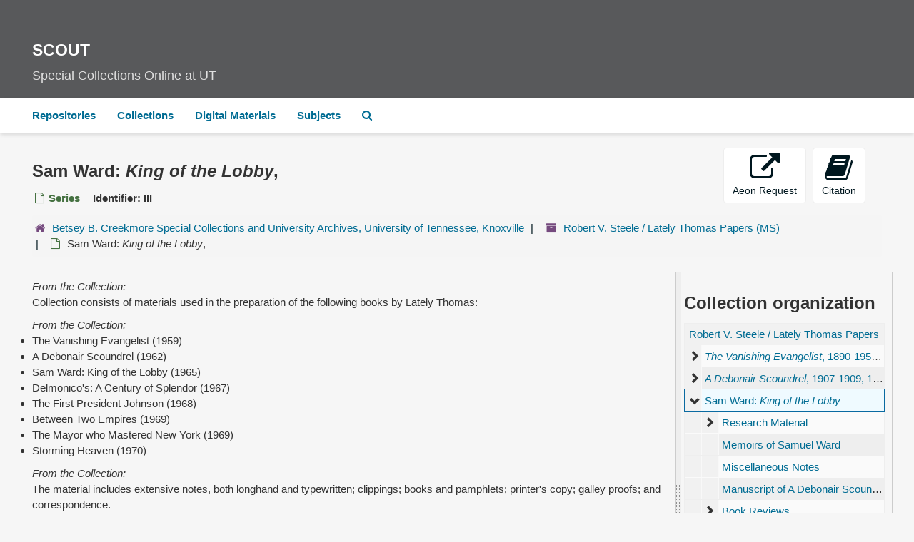

--- FILE ---
content_type: text/html;charset=UTF-8
request_url: https://scout.lib.utk.edu/repositories/2/archival_objects/171035
body_size: 19140
content:
<!DOCTYPE html>
<html lang="en">
<head>
	<meta charset="utf-8"/>
	<meta http-equiv="X-UA-Compatible" content="IE=edge"/>
	<meta name="viewport" content="width=device-width, initial-scale=1">
	<link href="/favicon.ico" rel="shortcut icon" type="image/x-icon" />
	<title>Sam Ward: King of the Lobby, | SCOUT</title>
	<meta name="csrf-param" content="authenticity_token" />
<meta name="csrf-token" content="Zhw2ErBirwqt6pnkHnrafBMdTgdvAddAC0nsuZitFArlTpYRxpOqkfBj3nGILiw2cGG0XF4hXzFAjjRJtNp6RA" />
	<script crossorigin src="https://unpkg.com/react@16/umd/react.production.min.js"></script>
    <script crossorigin src="https://unpkg.com/react-dom@16/umd/react-dom.production.min.js"></script>
    <script async src="https://www.lib.utk.edu/assets/utk-libraries-header.js"></script>
		<meta name="referrer" content="origin-when-cross-origin" />


	<script>
	 var APP_PATH = '/';
	</script>

	<link rel="stylesheet" media="all" href="/assets/application-489c9fac61f8f596b886581a47e67c6b5020aaef3f9196c7a15bc969515bba3c.css" />
	<link rel="stylesheet" media="screen" href="/assets/stylesheets/custom/css/custom.css" />

	<script src="/assets/application-cb5e07aeafe40049eb707b18c42ec15fda75ddd673c8e4af3e8d8582371eafce.js"></script>

          <script type="application/ld+json">
    {
  "@context": "http://schema.org/",
  "@id": "https://scout.lib.utk.edu/repositories/2/archival_objects/171035",
  "@type": [
    "Collection",
    "ArchiveComponent"
  ],
  "name": "Sam Ward: <span class=\"italic title\">King of the Lobby</span>,",
  "isPartOf": "https://scout.lib.utk.edu/repositories/2/resources/4820",
  "description": "Collection consists of materials used in the preparation of the following books by Lately Thomas:\n\n  The material includes extensive notes, both longhand and typewritten; clippings; books and pamphlets; printer's copy; galley proofs; and correspondence.\n\nIn addition to the papers relating to the books, there is included a portion of the very extensive research done for a projected account of the Tom Mooney, Preparedness Parade bombing in San Francisco in 1916, and the subsequent years of legal tussle over Mooney's conviction.",
  "creator": [
    {
      "@id": "https://scout.lib.utk.edu/agents/people/1069",
      "@type": "Person",
      "name": "Thomas, Lately",
      "sameAs": "n85023330"
    }
  ],
  "holdingArchive": {
    "@id": "https://scout.lib.utk.edu/repositories/2",
    "@type": "ArchiveOrganization",
    "name": "Betsey B. Creekmore Special Collections and University Archives, University of Tennessee, Knoxville",
    "address": {
      "@type": "PostalAddress",
      "streetAddress": [
        "University of Tennessee, Knoxville"
      ],
      "addressLocality": "Knoxville",
      "addressRegion": "TN",
      "postalCode": "37996",
      "addressCountry": "USA"
    },
    "telephone": [
      "865-974-4480"
    ]
  }
}
  </script>


			<!-- Begin plugin layout -->
			<!-- Global site tag (gtag.js) - Google Analytics -->
<script async src="https://www.googletagmanager.com/gtag/js?id=G-DN6TP2L65T"></script>
<script>
    window.dataLayer = window.dataLayer || [];
    function gtag(){dataLayer.push(arguments);}
    gtag('js', new Date());

    gtag('config', "G-DN6TP2L65T");
</script>
			<!-- End plugin layout -->
			<!-- Begin plugin layout -->
			<link rel="stylesheet" media="screen" href="/assets/css/aeon_request_action.css" />

			<!-- End plugin layout -->
			<!-- Begin plugin layout -->
			<link href="/assets/recaptcha.css" media="all" rel="stylesheet" type="text/css">

			<!-- End plugin layout -->

	<!-- HTML5 shim and Respond.js for IE8 support of HTML5 elements and media queries -->
<!-- WARNING: Respond.js doesn't work if you view the page via file:// -->
<!--[if lt IE 9]>
	<script src="https://oss.maxcdn.com/html5shiv/3.7.3/html5shiv.min.js"></script>
	<script src="https://oss.maxcdn.com/respond/1.4.2/respond.min.js"></script>
<![endif]-->
</head>

<body>
	<div id="utk-lib-header"
         data-url="http://albatross.lib.utk.edu:8081"
         data-libchat="e98ae2539f2bd5d1659cc53d7de2812b"></div>
	<div class="skipnav">
  <a class="sr-only sr-only-focusable" href="#maincontent">Skip to main content</a>
</div>


	<div class="utk-scout-banner">
		<div class="container-fluid no-pad">
			<a href="https://scout.lib.utk.edu/">
				<h1 class="utk-scout-banner--title">SCOUT</h1>
				<span class="utk-scout-banner--subtitle">Special Collections Online at UT</span>
			</a>
		</div>
	</div>

	<div class="container-fluid no-pad">
		<section id="navigation">
  <nav class="navbar navbar-default" aria-label="top-level navigation">
    <div class="container-fluid navbar-header top-bar">
      <button type="button" class="navbar-toggle collapsed" data-toggle="collapse" data-target="#collapsemenu"
              aria-expanded="false">
        <span class="sr-only">Toggle Navigation</span>
        <span class="icon-bar"></span>
        <span class="icon-bar"></span>
        <span class="icon-bar"></span>
      </button>
      <div class="collapse navbar-collapse" id="collapsemenu">
        <ul class="nav nav navbar-nav">
            <li><a href="/repositories">Repositories</a></li>
            <li><a href="/repositories/resources">Collections</a></li>
            <li><a href="/objects?limit=digital_object">Digital Materials</a></li>
            <li><a href="/subjects">Subjects</a></li>
            <li><a href="/search?reset=true" title="Search The Archives">
                <span class="fa fa-search" aria-hidden="true"></span>
                <span class="sr-only">Search The Archives</span>
              </a>
            </li>
        </ul>
      </div>
    </div>
  </nav>
</section>

	</div>

	<section id="content" class="container-fluid">
		<a name="maincontent" id="maincontent"></a>
		
		<a name="main" title="Main Content"></a>
<div id="main-content" class="row objects">
  <div class="row" id="info_row">
    <div class="information col-sm-7">
      

<h1>
    Sam Ward: <span class="italic title">King of the Lobby</span>,
</h1>


<div class="badge-and-identifier">
  <div class="record-type-badge archival_object">
    <i class="fa fa-file-o"></i>&#160;Series 
  </div>
    <div class="identifier">
      <span class="id-label">Identifier:</span>&#160;<span class="component">III</span>
    </div>
</div>

    </div>
    <div class="page_actions col-sm-5 right">
    <div title="Page Actions" class="text-right">
 <ul class="list-inline">
      <li class="large-badge  align-center">
          
<script src="/assets/js/aeon_request_action.js"></script>


    <form id="aeon_request_sub" target="aeon_request" action="https://utk.aeon.atlas-sys.com/logon?action=11&amp;type=200" accept-charset="UTF-8" method="post"><input name="utf8" type="hidden" value="&#x2713;" /><input type="hidden" name="authenticity_token" value="WVHvrhqyz7sTar5iePgJixSu_MDDuOlDxHw4xkVjYq74nIlOHBWzIe19HYMVAAndMoV211u0VkDpe6sJZbGrGQ" />
          <input type='hidden' name='SystemID' value='ArchivesSpace' />
          <input type='hidden' name='ReturnLinkURL' value='https://scout.lib.utk.edu/repositories/2/archival_objects/171035' />
          <input type='hidden' name='ReturnLinkSystemName' value='ArchivesSpace' />
          <input type='hidden' name='Site' value='SPECIAL' />
          <input type='hidden' name='language' value='' />
          <input type='hidden' name='physical_location_note' value='' />
          <input type='hidden' name='accessrestrict' value='Collections are stored offsite and must be requested in advance. See www.special.lib.utk.edu for detailed information. Collections must be requested through a registered Special Collections research account.' />
          <input type='hidden' name='creation_date' value='1957-1973' />
          <input type='hidden' name='restrictions_apply' value='false' />
          <input type='hidden' name='display_string' value='Sam Ward: King of the Lobby,' />
          <input type='hidden' name='identifier' value='III' />
          <input type='hidden' name='publish' value='true' />
          <input type='hidden' name='level' value='series' />
          <input type='hidden' name='title' value='Sam Ward: King of the Lobby' />
          <input type='hidden' name='uri' value='/repositories/2/archival_objects/171035' />
          <input type='hidden' name='collection_id' value='MS-0700' />
          <input type='hidden' name='collection_title' value='Robert V. Steele / Lately Thomas Papers' />
          <input type='hidden' name='repo_code' value='UT' />
          <input type='hidden' name='repo_name' value='Betsey B. Creekmore Special Collections and University Archives, University of Tennessee, Knoxville' />
          <input type='hidden' name='component_id' value='III' />

      <button type="submit" class="btn page_action request btn-default" title="Aeon Request">
        <i class="fa fa-external-link fa-external-link-alt fa-3x"></i><br/>Aeon Request
      </button>
</form>



      </li>
      <li class="large-badge  align-center">
          <form id="cite_sub" action="/cite" accept-charset="UTF-8" method="post"><input name="utf8" type="hidden" value="&#x2713;" /><input type="hidden" name="authenticity_token" value="E6sXN4UEKWLjKf5FHuVjMYcoZ0-GjwYYGJ8OSTZfW2jabRLzvMeZjTh4Kk0GHZfz3GiLwIGU-Zx4JKlVBpxXfQ" />
  <input type="hidden" name="uri" id="uri" value="/repositories/2/archival_objects/171035" />
  <input type="hidden" name="cite" id="cite" value="III, Sam Ward: King of the Lobby,. Robert V. Steele / Lately Thomas Papers, MS-0700. Betsey B. Creekmore Special Collections and University Archives, University of Tennessee, Knoxville.   https://scout.lib.utk.edu/repositories/2/archival_objects/171035  Accessed  December 14, 2025." />
  <button type="submit" class="btn page_action request  btn-default">
    <i class="fa fa-book fa-3x"></i><br/>
    Citation
  </button>
</form>
      </li>
      <li class="large-badge  align-center">
          
      </li>
      <li class="large-badge  align-center">
              <a id="staff-link" href="#" class="btn btn-default hide" target="_blank">
        <i class="fa fa-pencil fa-3x"></i>
        <br/>
        Staff Only
    </a>

      </li>
 </ul>
</div>

    </div>
  </div>

   <div class="clear">
    <nav aria-label="hierarchical navigation">
      <ul class="breadcrumb">
	<li>
	  <span class='record-type-badge repository' aria-hidden='true'>       <i class='fa fa-home'></i>     </span>
	    <a href='/repositories/2'>
		Betsey B. Creekmore Special Collections and University Archives, University of Tennessee, Knoxville
	    </a>
	</li>
	<li>
	  <span class='record-type-badge resource' aria-hidden='true'>       <i class='fa fa-archive'></i>     </span>
	    <a href='/repositories/2/resources/4820'>
		Robert V. Steele / Lately Thomas Papers (MS)
	    </a>
	</li>
	<li>
	  <span class='record-type-badge archival_object' aria-hidden='true'>       <i class='fa fa-file-o'></i>     </span>
	    Sam Ward: <span class="span italic title">King of the Lobby</span>,
	</li>
      </ul>
    </nav>
</div>


  <div class="row" id="notes_row">
   <div class="col-sm-9">
    


    <!-- Look for '_inherited' and '*_inherited' properties per Mark -->
<div class="upper-record-details">
          <div class="abstract single_note" >
         <div class="subnote ">
           <span class="note-content">
               <span class="inherit">From the Collection:</span>
             <p>Collection consists of materials used in the preparation of the following books by Lately Thomas:</p>
           </span>
         </div>
         <div class="subnote ">
           <span class="note-content">
               <span class="inherit">From the Collection:</span>
             <div class="note_orderedlist">
  <div class="enumeration-null">
    <ol>
        <li><span class="i">The Vanishing Evangelist</span> (1959)</li>
        <li><span class="i">A Debonair Scoundrel</span> (1962)</li>
        <li><span class="i">Sam Ward: King of the Lobby</span> (1965)</li>
        <li><span class="i">Delmonico's: A Century of Splendor</span> (1967)</li>
        <li><span class="i">The First President Johnson</span> (1968)</li>
        <li><span class="i">Between Two Empires</span> (1969)</li>
        <li><span class="i">The Mayor who Mastered New York</span> (1969)</li>
        <li><span class="i">Storming Heaven</span> (1970)</li>
    </ol>
  </div>
</div>

           </span>
         </div>
         <div class="subnote ">
           <span class="note-content">
               <span class="inherit">From the Collection:</span>
             <p>The material includes extensive notes, both longhand and typewritten; clippings; books and pamphlets; printer's copy; galley proofs; and correspondence.<br /><br />In addition to the papers relating to the books, there is included a portion of the very extensive research done for a projected account of the Tom Mooney, Preparedness Parade bombing in San Francisco in 1916, and the subsequent years of legal tussle over Mooney's conviction.</p>
           </span>
         </div>
     </div>


      <h4>Dates</h4>
      <ul class="dates-is-single-date">
        <li class="dates"> 
            1957-1973 
        </li>
</ul>




            <div class="accessrestrict single_note" >
     <h3>Conditions Governing Access</h3>
         <div class="subnote ">
           <span class="note-content">
               
             <p>Collections are stored offsite and must be requested in advance. See <a href="https://special.lib.utk.edu"><span class="a">www.special.lib.utk.edu</span></a> for detailed information. Collections must be requested through a registered Special Collections research account.</p>
           </span>
         </div>
     </div>


      <h4>Extent</h4>
        <p class="extent"><span class="inherit">From the Collection:</span>
	  21.75 Linear Feet (23 boxes)
	</p>

      
      
      
      
</div>

    <div class="acc_holder clear" >
      <div class="panel-group" id="res_accordion">
	       <div class="panel panel-default">
     <div class="panel-heading">
       <h3 class="panel-title">
	 <a class="accordion-toggle" data-toggle="collapse"  href="#repo_deets">
           Repository Details
	 </a>
 </h3>
     </div>
     <div id="repo_deets" class="panel-collapse collapse note_panel in">
       <div class="panel-body">
	 <h2>Repository Details</h2>
<p> Part of the Betsey B. Creekmore Special Collections and University Archives, University of Tennessee, Knoxville Repository</p>



<div class='contact_info'>
  <strong>Contact:</strong> <br/>
  <span class="street">
    University of Tennessee, Knoxville
    <br />
  </span>

     <span class="city">Knoxville</span>
     <span class="region">TN</span>
     <span class="post_code">37996</span>
     <span class="country">USA</span>

<br/>

   <span class="telephone">
       <i class="fa fa-phone" aria-hidden="true"></i> 865-974-4480
   </span><br/>

<!-- YEE HAW -->
<span class="email"><i class="fa fa-envelope" aria-hidden="true"></i> <a href="mailto:special@utk.edu" title="Send email">special@utk.edu</a></span>
<br/>
</div>



       </div>
     </div>
   </div>

      </div>
        
        
        
        
    </div>


   </div>

    <div id="sidebar" class="sidebar sidebar-container col-sm-3 resizable-sidebar">
      <script src="/assets/largetree-6541a51b3fceaac15ebc7b1a7f5155d473ee5cc35f3b337cb0ac844dd66f0666.js"></script>
<script src="/assets/tree_renderer-96d35d070e8fc9b2b62494aa07d53a1459908a712af611b1f4c0f23268d90042.js"></script>

<h2>Collection organization</h2>
<div class="infinite-tree-view largetree-container" id='tree-container'></div>

<script>

    var root_uri = '/repositories/2/resources/4820';
    var should_link_to_record = true;

    var tree = new LargeTree(new TreeDataSource(root_uri + '/tree'),
        $('#tree-container'),
        root_uri,
        true,
        new SimpleRenderer(should_link_to_record),
        function() {
            var tree_id = TreeIds.uri_to_tree_id('/repositories/2/archival_objects/171035');
            tree.setCurrentNode(tree_id, function() {
                // scroll to selected node
                tree.elt.scrollTo('#'+tree_id, 0, {offset: -50});
            });
        },
        function(current_node, tree) {
          tree.expandNode(current_node);
        });
</script>

    </div>
  </div>
   <div class="modal fade" id="cite_modal" tabindex="-1" role="dialog" aria-labelledby="cite_modalLabel" aria-hidden="true">
  <div class="modal-dialog">
    <div class="modal-content">
      <div class="modal-header">
        <button type="button" class="close" data-dismiss="modal" aria-hidden="true">&times;</button>
        <h3 class="modal-title" id="cite_modalLabel">Citation</h3>
      </div>
      <div class="modal-body">
        <!-- Nav tabs via https://getbootstrap.com/docs/3.4/javascript/#markup -->
        <ul class="nav nav-tabs" role="tablist">
          <li role="presentation" class="active">
            <a href="#item" aria-controls="item" role="tab" data-toggle="tab" >Cite Item</a>
          </li>
          <li role="presentation" class="">
            <a href="#description" aria-controls="description" role="tab" data-toggle="tab">Cite Item Description</a>
          </li>
        </ul>

        <!-- Tab panes -->
        <section class="tab-content" style="margin-top: 15px;">
          <p role="tabpanel" class="tab-pane active" data-js="citation" id="item">Sam Ward: King of the Lobby,, III. Robert V. Steele / Lately Thomas Papers, MS-0700. Betsey B. Creekmore Special Collections and University Archives, University of Tennessee, Knoxville.</p>
          <p role="tabpanel" class="tab-pane " data-js="citation" id="description">Sam Ward: King of the Lobby,, III. Robert V. Steele / Lately Thomas Papers, MS-0700. Betsey B. Creekmore Special Collections and University Archives, University of Tennessee, Knoxville.   https://scout.lib.utk.edu/repositories/2/archival_objects/171035  Accessed  December 14, 2025.</p>
        </section>
      </div>
      <div class="modal-footer">
        <button type="button" class="btn btn-default" data-dismiss="modal">Close</button>
        <button type="button" class="btn btn-primary action-btn"></button>
      </div>
    </div>
  </div>
</div>

<script type ="text/javascript" >setupCite("cite_modal", "Copy to clipboard")</script>

</div>


	</section>

	<script  type="text/javascript" >
		$(".upper-record-details .note-content").each(function(index, element){$(this).readmore(450)});
	</script>

	<div class="container-fluid panel-footer">
  <div class="row">
     <div class="col-md-12">
       <p class="footer-items"><a href="https://archspc.lib.utk.edu">Staff Interface</a>
         | Visit <a href="http://archivesspace.org">ArchivesSpace.org</a>
         | v3.0.1
         | <a id='aspaceFeedbackLink' href='https://archivesspace.org/contact' target='_blank'>Send Feedback or Report a Problem</a></p>
     </div>
  </div>
</div>


			<script>
				FRONTEND_URL = "https://archspc.lib.utk.edu";
				RECORD_URI = "/repositories/2/archival_objects/171035";
			</script>
</body>
</html>
